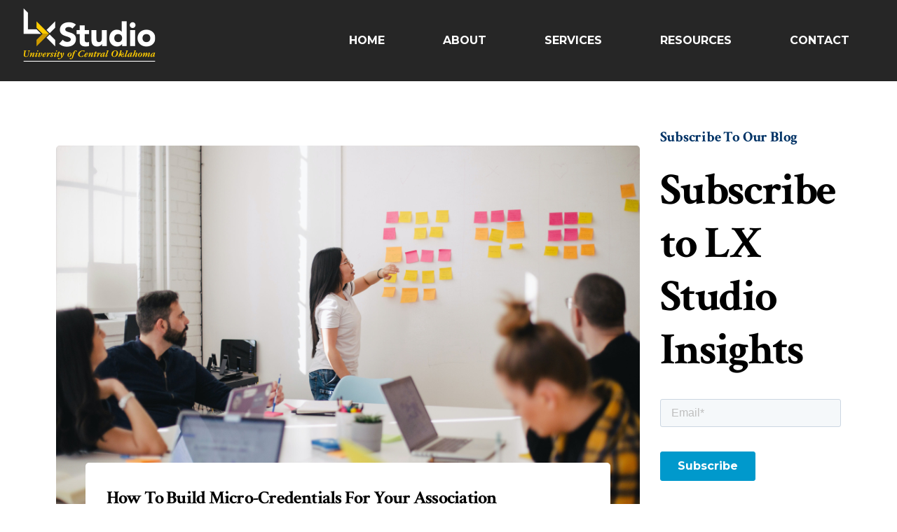

--- FILE ---
content_type: text/html; charset=UTF-8
request_url: https://blog.lxstudio.com/how-to-build-micro-credentials-for-your-association
body_size: 8531
content:
<!doctype html><html lang="en-us"><head>
    <meta charset="utf-8">
    <title>How To Build Micro-Credentials For Your Association</title>
    <link rel="shortcut icon" href="https://blog.lxstudio.com/hubfs/SquareLogo.png">
    <meta name="description" content="How to build effective micro-credentials for your association.">
    
    
    
    
    
    
    
    
    
    
    <meta name="viewport" content="width=device-width, initial-scale=1">

    <script src="/hs/hsstatic/jquery-libs/static-1.1/jquery/jquery-1.7.1.js"></script>
<script>hsjQuery = window['jQuery'];</script>
    <meta property="og:description" content="How to build effective micro-credentials for your association.">
    <meta property="og:title" content="How To Build Micro-Credentials For Your Association">
    <meta name="twitter:description" content="How to build effective micro-credentials for your association.">
    <meta name="twitter:title" content="How To Build Micro-Credentials For Your Association">

    

    
    <style>
a.cta_button{-moz-box-sizing:content-box !important;-webkit-box-sizing:content-box !important;box-sizing:content-box !important;vertical-align:middle}.hs-breadcrumb-menu{list-style-type:none;margin:0px 0px 0px 0px;padding:0px 0px 0px 0px}.hs-breadcrumb-menu-item{float:left;padding:10px 0px 10px 10px}.hs-breadcrumb-menu-divider:before{content:'›';padding-left:10px}.hs-featured-image-link{border:0}.hs-featured-image{float:right;margin:0 0 20px 20px;max-width:50%}@media (max-width: 568px){.hs-featured-image{float:none;margin:0;width:100%;max-width:100%}}.hs-screen-reader-text{clip:rect(1px, 1px, 1px, 1px);height:1px;overflow:hidden;position:absolute !important;width:1px}
</style>

<link rel="stylesheet" href="https://blog.lxstudio.com/hubfs/hub_generated/template_assets/1/37650360333/1762185709270/template_layout.min.css">
<link rel="stylesheet" href="https://blog.lxstudio.com/hubfs/hub_generated/template_assets/1/37649951290/1762185713657/template_main.min.css">
<link rel="stylesheet" href="https://blog.lxstudio.com/hubfs/hub_generated/template_assets/1/37643997097/1762185718200/template_theme-overrides.css">
<link rel="stylesheet" href="https://fonts.googleapis.com/css?family=Merriweather:400,700|Lato:400,700&amp;display=swap">
<link rel="stylesheet" href="https://fonts.googleapis.com/css2?family=Crimson+Text:ital,wght@0,400;0,700;1,400;1,700&amp;display=swap">
<link rel="stylesheet" href="https://fonts.googleapis.com/css2?family=Montserrat:ital,wght@0,300;0,400;0,700;1,300;1,400;1,700&amp;display=swap">
<link rel="stylesheet" href="https://fonts.googleapis.com/css2?family=Open+Sans:ital,wght@0,300;0,400;0,600;0,700;1,300;1,400;1,600;1,700&amp;display=swap">
<link rel="stylesheet" href="/hs/hsstatic/BlogSocialSharingSupport/static-1.258/bundles/project.css">
<link rel="stylesheet" href="/hs/hsstatic/AsyncSupport/static-1.501/sass/comments_listing_asset.css">
<link rel="preload" as="style" href="https://241839045.fs1.hubspotusercontent-na2.net/hubfs/241839045/raw_assets/media-default-modules/master/582/js_client_assets/assets/TrackPlayAnalytics-Cm48oVxd.css">

<link rel="preload" as="style" href="https://241839045.fs1.hubspotusercontent-na2.net/hubfs/241839045/raw_assets/media-default-modules/master/582/js_client_assets/assets/Tooltip-DkS5dgLo.css">

<style>
  @font-face {
    font-family: "Montserrat";
    font-weight: 400;
    font-style: normal;
    font-display: swap;
    src: url("/_hcms/googlefonts/Montserrat/regular.woff2") format("woff2"), url("/_hcms/googlefonts/Montserrat/regular.woff") format("woff");
  }
  @font-face {
    font-family: "Montserrat";
    font-weight: 700;
    font-style: normal;
    font-display: swap;
    src: url("/_hcms/googlefonts/Montserrat/700.woff2") format("woff2"), url("/_hcms/googlefonts/Montserrat/700.woff") format("woff");
  }
  @font-face {
    font-family: "Crimson Text";
    font-weight: 400;
    font-style: normal;
    font-display: swap;
    src: url("/_hcms/googlefonts/Crimson_Text/regular.woff2") format("woff2"), url("/_hcms/googlefonts/Crimson_Text/regular.woff") format("woff");
  }
  @font-face {
    font-family: "Crimson Text";
    font-weight: 700;
    font-style: normal;
    font-display: swap;
    src: url("/_hcms/googlefonts/Crimson_Text/700.woff2") format("woff2"), url("/_hcms/googlefonts/Crimson_Text/700.woff") format("woff");
  }
</style>

    <script type="application/ld+json">
{
  "mainEntityOfPage" : {
    "@type" : "WebPage",
    "@id" : "https://blog.lxstudio.com/how-to-build-micro-credentials-for-your-association"
  },
  "author" : {
    "name" : "Jakey Dobbs",
    "url" : "https://blog.lxstudio.com/author/jakey-dobbs",
    "@type" : "Person"
  },
  "headline" : "How To Build Micro-Credentials For Your Association",
  "datePublished" : "2021-03-16T18:19:05.000Z",
  "dateModified" : "2021-03-16T18:19:05.043Z",
  "publisher" : {
    "name" : "University of Central Oklahoma",
    "logo" : {
      "url" : "https://f.hubspotusercontent40.net/hubfs/3335292/HubspotLXStudio.png",
      "@type" : "ImageObject"
    },
    "@type" : "Organization"
  },
  "@context" : "https://schema.org",
  "@type" : "BlogPosting",
  "image" : [ "https://f.hubspotusercontent40.net/hubfs/3335292/CA22481B-0FAF-49AF-AE05-E04B1CA35503.jpeg" ]
}
</script>


    


<link rel="amphtml" href="https://blog.lxstudio.com/how-to-build-micro-credentials-for-your-association?hs_amp=true">

<meta property="og:image" content="https://blog.lxstudio.com/hubfs/CA22481B-0FAF-49AF-AE05-E04B1CA35503.jpeg">
<meta property="og:image:width" content="3600">
<meta property="og:image:height" content="2400">

<meta name="twitter:image" content="https://blog.lxstudio.com/hubfs/CA22481B-0FAF-49AF-AE05-E04B1CA35503.jpeg">


<meta property="og:url" content="https://blog.lxstudio.com/how-to-build-micro-credentials-for-your-association">
<meta name="twitter:card" content="summary_large_image">

<link rel="canonical" href="https://blog.lxstudio.com/how-to-build-micro-credentials-for-your-association">

<meta property="og:type" content="article">
<link rel="alternate" type="application/rss+xml" href="https://blog.lxstudio.com/rss.xml">
<meta name="twitter:domain" content="blog.lxstudio.com">
<meta name="twitter:site" content="@LXStudio_UCO">
<script src="//platform.linkedin.com/in.js" type="text/javascript">
    lang: en_US
</script>

<meta http-equiv="content-language" content="en-us">






  <meta name="generator" content="HubSpot"></head>
  <body>
    <div class="body-wrapper   hs-content-id-43139627294 hs-blog-post hs-blog-id-5333820022">
      
        <div data-global-resource-path="LX_Studio_November2020/templates/partials/header.html"><header class="header">
    <div class="header__container">
        <div class="site-logo">
            <div id="hs_cos_wrapper_header_logo" class="hs_cos_wrapper hs_cos_wrapper_widget hs_cos_wrapper_type_module widget-type-logo" style="" data-hs-cos-general-type="widget" data-hs-cos-type="module">
  






















  
  <span id="hs_cos_wrapper_header_logo_hs_logo_widget" class="hs_cos_wrapper hs_cos_wrapper_widget hs_cos_wrapper_type_logo" style="" data-hs-cos-general-type="widget" data-hs-cos-type="logo"><a href="https://lxstudio.com/" id="hs-link-header_logo_hs_logo_widget" style="border-width:0px;border:0px;"><img src="https://blog.lxstudio.com/hs-fs/hubfs/raw_assets/public/LX_Studio_November2020/images/LX-Studio-Logo_v02.png?width=300&amp;height=100&amp;name=LX-Studio-Logo_v02.png" class="hs-image-widget " height="100" style="height: auto;width:300px;border-width:0px;border:0px;" width="300" alt="LX Studio" title="LX Studio" srcset="https://blog.lxstudio.com/hs-fs/hubfs/raw_assets/public/LX_Studio_November2020/images/LX-Studio-Logo_v02.png?width=150&amp;height=50&amp;name=LX-Studio-Logo_v02.png 150w, https://blog.lxstudio.com/hs-fs/hubfs/raw_assets/public/LX_Studio_November2020/images/LX-Studio-Logo_v02.png?width=300&amp;height=100&amp;name=LX-Studio-Logo_v02.png 300w, https://blog.lxstudio.com/hs-fs/hubfs/raw_assets/public/LX_Studio_November2020/images/LX-Studio-Logo_v02.png?width=450&amp;height=150&amp;name=LX-Studio-Logo_v02.png 450w, https://blog.lxstudio.com/hs-fs/hubfs/raw_assets/public/LX_Studio_November2020/images/LX-Studio-Logo_v02.png?width=600&amp;height=200&amp;name=LX-Studio-Logo_v02.png 600w, https://blog.lxstudio.com/hs-fs/hubfs/raw_assets/public/LX_Studio_November2020/images/LX-Studio-Logo_v02.png?width=750&amp;height=250&amp;name=LX-Studio-Logo_v02.png 750w, https://blog.lxstudio.com/hs-fs/hubfs/raw_assets/public/LX_Studio_November2020/images/LX-Studio-Logo_v02.png?width=900&amp;height=300&amp;name=LX-Studio-Logo_v02.png 900w" sizes="(max-width: 300px) 100vw, 300px"></a></span>
</div>
        </div>
        <div class="navigation">
            <div class="header-icons">
                <a class="menu-icon"><span class="icon-inner"></span></a>
            </div>
            <div class="custom-menu-primary">

                <a class="menu-close"></a>

                <div id="hs_cos_wrapper_navigation-primary" class="hs_cos_wrapper hs_cos_wrapper_widget hs_cos_wrapper_type_module" style="" data-hs-cos-general-type="widget" data-hs-cos-type="module">






<nav aria-label="Main menu" class="navigation-primary">
  
  
  <ul class="submenu level-1" aria-hidden="false">
    
      
<li class="no-submenu menu-item">
  <a href="https://lxstudio.com/" class="menu-link">Home</a>
  
</li>

    
      
<li class="has-submenu menu-item">
  <a href="javascript:;" class="menu-link">About</a>
  
 <div class="child-trigger"></div>
  
  
  <ul class="submenu level-2" aria-hidden="true">
    
      
<li class="no-submenu menu-item">
  <a href="https://lxstudio.com/who-we-are/" class="menu-link">Who We Are</a>
  
</li>

    
      
<li class="no-submenu menu-item">
  <a href="https://lxstudio.com/who-we-serve/" class="menu-link">Who We Serve</a>
  
</li>

    
      
<li class="no-submenu menu-item">
  <a href="https://lxstudio.com/university-connection/" class="menu-link">University Connection</a>
  
</li>

    
  </ul>

  
</li>

    
      
<li class="has-submenu menu-item">
  <a href="javascript:;" class="menu-link">Services</a>
  
 <div class="child-trigger"></div>
  
  
  <ul class="submenu level-2" aria-hidden="true">
    
      
<li class="no-submenu menu-item">
  <a href="https://lxstudio.com/learning-strategy-and-design/" class="menu-link">Learning Strategy &amp; Design</a>
  
</li>

    
      
<li class="no-submenu menu-item">
  <a href="https://lxstudio.com/content-strategy-and-development/" class="menu-link">Content Strategy &amp; Development</a>
  
</li>

    
      
<li class="no-submenu menu-item">
  <a href="https://lxstudio.com/micro-credentials/" class="menu-link">Micro-credentials</a>
  
</li>

    
      
<li class="no-submenu menu-item">
  <a href="https://lxstudio.com/lxd/" class="menu-link">Learning Experience Design (LXD)</a>
  
</li>

    
      
<li class="no-submenu menu-item">
  <a href="https://lxstudio.com/meeting-event-spaces/" class="menu-link">Meeting &amp; Event Spaces</a>
  
</li>

    
  </ul>

  
</li>

    
      
<li class="has-submenu menu-item">
  <a href="javascript:;" class="menu-link">Resources</a>
  
 <div class="child-trigger"></div>
  
  
  <ul class="submenu level-2" aria-hidden="true">
    
      
<li class="no-submenu menu-item">
  <a href="//blog.lxstudio.com/" class="menu-link">Blog</a>
  
</li>

    
      
<li class="no-submenu menu-item">
  <a href="https://lxstudio.com/books/" class="menu-link">Books</a>
  
</li>

    
      
<li class="no-submenu menu-item">
  <a href="https://lxstudio.com/case-studies/" class="menu-link">Case Studies</a>
  
</li>

    
      
<li class="no-submenu menu-item">
  <a href="https://lxstudio.com/downloads/" class="menu-link">Downloads</a>
  
</li>

    
  </ul>

  
</li>

    
      
<li class="no-submenu menu-item">
  <a href="https://lxstudio.com/contact/" class="menu-link">Contact</a>
  
</li>

    
  </ul>

</nav></div>
            </div>
        </div>
    </div>
</header></div>
      

      
<div class="content-wrapper">

  <div class="row-fluid">
    <div class="blog-index span9"> 
      
      <div class="post-featured-image" style="background-image:url('https://blog.lxstudio.com/hubfs/CA22481B-0FAF-49AF-AE05-E04B1CA35503.jpeg');"><img src="https://blog.lxstudio.com/hubfs/CA22481B-0FAF-49AF-AE05-E04B1CA35503.jpeg" style="visibility: hidden; max-width: 100%;">
      </div>
      
      <div class="blog-post">
        <h1 class="blog-post__title"><span id="hs_cos_wrapper_name" class="hs_cos_wrapper hs_cos_wrapper_meta_field hs_cos_wrapper_type_text" style="" data-hs-cos-general-type="meta_field" data-hs-cos-type="text">How To Build Micro-Credentials For Your Association</span></h1>
        <div class="blog-post__meta">
          Posted by <a href="https://blog.lxstudio.com/author/jakey-dobbs">Jakey Dobbs</a> on <span class="blog-post__timestamp">
          Mar 16, 2021 1:19:05 PM
          </span>
        </div>
        <div class="blog-post__body">
          <div id="hs_cos_wrapper_blog_post_audio" class="hs_cos_wrapper hs_cos_wrapper_widget hs_cos_wrapper_type_module" style="" data-hs-cos-general-type="widget" data-hs-cos-type="module"><link rel="stylesheet" href="https://241839045.fs1.hubspotusercontent-na2.net/hubfs/241839045/raw_assets/media-default-modules/master/582/js_client_assets/assets/TrackPlayAnalytics-Cm48oVxd.css">
<link rel="stylesheet" href="https://241839045.fs1.hubspotusercontent-na2.net/hubfs/241839045/raw_assets/media-default-modules/master/582/js_client_assets/assets/Tooltip-DkS5dgLo.css">

    <script type="text/javascript">
      window.__hsEnvConfig = {"hsDeployed":true,"hsEnv":"prod","hsJSRGates":["CMS:JSRenderer:SeparateIslandRenderOption","CMS:JSRenderer:CompressResponse","CMS:JSRenderer:MinifyCSS","CMS:JSRenderer:GetServerSideProps","CMS:JSRenderer:LocalProxySchemaVersion1","CMS:JSRenderer:SharedDeps"],"hublet":"na2","portalID":3335292};
      window.__hsServerPageUrl = "https:\u002F\u002Fblog.lxstudio.com\u002Fhow-to-build-micro-credentials-for-your-association";
      window.__hsBasePath = "\u002Fhow-to-build-micro-credentials-for-your-association";
    </script>
      </div><br><br>
          <span id="hs_cos_wrapper_post_body" class="hs_cos_wrapper hs_cos_wrapper_meta_field hs_cos_wrapper_type_rich_text" style="" data-hs-cos-general-type="meta_field" data-hs-cos-type="rich_text"><p>Have you ever had the feeling you are creating something just for the sake of checking off a box on your to-do list?</p>
<!--more-->
<p>This might relate to creating new learning programs or trainings that may not have a strong interest or participation rate by your members.</p>
<p>To combat these issues, it is imperative to design purposeful micro-credentials for your association and membership to <a href="https://blog.lxstudio.com/how-micro-credentials-digital-badges-enhance-learning">enhance learning in your organization.</a></p>
<p>Focus on designing for specific targeted skills rather than generalized topics that other organizations are creating.</p>
<p>You should also pay special attention in not giving someone a digital badge because they attended a training but measuring whether they actually learned the content you were teaching.</p>
<p style="text-align: center; font-weight: bold;"><span style="font-size: 16px; color: #003366;"><span style="font-size: 24px;">Knowledge, Skills and Abilities</span> </span></p>
<p>When considering a new micro-credential, remember you should keep the scope more focused or specialized rather than broad to set your organization apart from the marketplace.</p>
<p>There are three components to include in your competency based micro-credential: knowledge, skills and abilities.</p>
<p><strong>Knowledge: "I know about something."</strong></p>
<p>Knowledge is the understanding of concepts rather than the application.</p>
<p>Think of the concepts, topics, theories, or subjects the person should know to earn the credential.</p>
<p><strong>Skills: “I can perform a certain task."</strong></p>
<p>Skills are the capabilities developed through workshops, trainings, and hands on activities.</p>
<p>Think of the measurable proficiencies someone can observe to determine whether the learner has earned the credential.</p>
<p><strong>Abilities: "I can use numerous talents and/or innate traits together to accomplish something."</strong></p>
<p>Sometimes confused with skills, abilities are developed through experience and applying skills to real world problems or situations.</p>
<p>Think of the capability someone has to apply skills and knowledge to a task.</p>
<p>KSAs often have wide-ranging definitions and examples as they are used in a variety of capacities and situations.</p>
<p>For further information about the differences between knowledge, skills and abilities take a look at these articles from <a href="https://www.futurelearn.com/info/courses/training-development-work/0/steps/88517">Future Learn</a> and <a href="https://www.hrbartender.com/2013/recruiting/the-difference-between-knowledge-skills-and-abilities/">HR Bartender</a>.</p>
<p style="font-size: 24px; text-align: center;"><span style="color: #003366;"><img src="https://blog.lxstudio.com/hs-fs/hubfs/MC%20and%20Badges.png?width=1909&amp;name=MC%20and%20Badges.png" alt="MC and Badges" width="1909" loading="lazy" style="width: 1909px;" srcset="https://blog.lxstudio.com/hs-fs/hubfs/MC%20and%20Badges.png?width=955&amp;name=MC%20and%20Badges.png 955w, https://blog.lxstudio.com/hs-fs/hubfs/MC%20and%20Badges.png?width=1909&amp;name=MC%20and%20Badges.png 1909w, https://blog.lxstudio.com/hs-fs/hubfs/MC%20and%20Badges.png?width=2864&amp;name=MC%20and%20Badges.png 2864w, https://blog.lxstudio.com/hs-fs/hubfs/MC%20and%20Badges.png?width=3818&amp;name=MC%20and%20Badges.png 3818w, https://blog.lxstudio.com/hs-fs/hubfs/MC%20and%20Badges.png?width=4773&amp;name=MC%20and%20Badges.png 4773w, https://blog.lxstudio.com/hs-fs/hubfs/MC%20and%20Badges.png?width=5727&amp;name=MC%20and%20Badges.png 5727w" sizes="(max-width: 1909px) 100vw, 1909px"></span></p>
<p style="font-size: 24px; text-align: center; font-weight: bold;"><span style="color: #003366;">How To Build A Micro-Credential Strategy</span></p>
<p>As a reminder, <a href="https://blog.lxstudio.com/4-team-members-you-need-to-build-a-micro-credential">the 4 Team Members You Need to Build a Micro-Credential</a> include the sponsor, designer, verifier, and issuer.</p>
<p>After assembling your micro-credential design team, you can then begin the design process by following the steps below.</p>
<p><strong>Co-design: </strong></p>
<p>First, begin with co-designing the micro-credential with education and industry experts​.</p>
<p>You will do this by completing a vision and design strategy for the offering.</p>
<p>Then create an empathy map to learn more about the specific audiences who will be completing this offering.</p>
<p><strong>Validate</strong></p>
<p>Before moving onto the curriculum writing and offering development, you will need to validate the micro-credential using education and workforce data.</p>
<p>Does this offering make sense in the marketplace? Who are your competitors? What opportunities are there for this type of offering?</p>
<p>Once you have completed this step you can determine whether the offering can move forward to development and implementation or if it needs to go back to the co-design phase and reworked with a new focus.</p>
<p>Validating the micro-credential prior to development helps not only the co-designers by informing them if there is interest in the industry for the specific offering, but also the learner themselves as the value of the offering increases due to the unique and intentional design.</p>
<p><strong>Verify</strong></p>
<p>The third phase of the micro-credential process is to verify learning achievement through pre-determined evidence such as a skill demonstration, test, writing assignment, portfolio, or other assessments.</p>
<p>This phase is what sets apart a micro-credential from your average training, workshop, or event because it measures whether the leaner has actually accomplished the knowledge, skill or ability rather than they just simply attended the session. ​</p>
<p>Without the verification step, the micro-credential offering has no validity in the space.</p>
<p><strong>Issue</strong></p>
<p>Finally, the last phase is to issue the digital micro-credential through a digital badge software like <a href="https://info.badgr.com/">Badgr</a> or <a href="https://info.credly.com/">Credly</a>. ​</p>
<p>Once the micro-credential has been issued to the learner, they will be able to showcase this new knowledge, skill and ability by linking it to their social media platforms and adding it to their e-portfolio and resume.</p>
<p><span>If you're interested in learning more about the micro-credential strategy and design process, please download our latest e-book!&nbsp;</span><span></span></p>
<p><span><!--HubSpot Call-to-Action Code --><span class="hs-cta-wrapper" id="hs-cta-wrapper-10a12914-9ae4-4312-95eb-7c0526f78d40"><span class="hs-cta-node hs-cta-10a12914-9ae4-4312-95eb-7c0526f78d40" id="hs-cta-10a12914-9ae4-4312-95eb-7c0526f78d40"><!--[if lte IE 8]><div id="hs-cta-ie-element"></div><![endif]--><a href="https://hubspot-cta-redirect-na2-prod.s3.amazonaws.com/cta/redirect/3335292/10a12914-9ae4-4312-95eb-7c0526f78d40"><img class="hs-cta-img" id="hs-cta-img-10a12914-9ae4-4312-95eb-7c0526f78d40" style="border-width:0px;" height="350" width="650" src="https://hubspot-no-cache-na2-prod.s3.amazonaws.com/cta/default/3335292/10a12914-9ae4-4312-95eb-7c0526f78d40.png" alt="Download LX Studio's Guide To Micro-Credentials"></a></span><script charset="utf-8" src="/hs/cta/cta/current.js"></script><script type="text/javascript"> hbspt.cta._relativeUrls=true;hbspt.cta.load(3335292, '10a12914-9ae4-4312-95eb-7c0526f78d40', {"useNewLoader":"true","region":"na2"}); </script></span><!-- end HubSpot Call-to-Action Code --></span></p></span>
        </div>
        
        <div class="blog-post__tags">
          <span>Topics:</span>
          
          <a class="blog-post__tag-link" href="https://blog.lxstudio.com/tag/micro-credential">micro-credential</a>
          
        </div>
        
        <span id="hs_cos_wrapper_blog_social_sharing" class="hs_cos_wrapper hs_cos_wrapper_widget hs_cos_wrapper_type_blog_social_sharing" style="" data-hs-cos-general-type="widget" data-hs-cos-type="blog_social_sharing">
<div class="hs-blog-social-share">
    <ul class="hs-blog-social-share-list">
        

        
        <li class="hs-blog-social-share-item hs-blog-social-share-item-linkedin">
            <!-- LinkedIn social share -->
            <script type="IN/Share" data-url="https://blog.lxstudio.com/how-to-build-micro-credentials-for-your-association" data-showzero="true" data-counter="right"></script>
        </li>
        

        
        <li class="hs-blog-social-share-item hs-blog-social-share-item-facebook">
            <!-- Facebook share -->
            <div class="fb-share-button" data-href="https://blog.lxstudio.com/how-to-build-micro-credentials-for-your-association" data-layout="button_count"></div>
        </li>
        
    </ul>
 </div>

</span>
        <div class="blog-comments">
          <div id="hs_cos_wrapper_blog_comments" class="hs_cos_wrapper hs_cos_wrapper_widget hs_cos_wrapper_type_module widget-type-blog_comments" style="" data-hs-cos-general-type="widget" data-hs-cos-type="module"><span id="hs_cos_wrapper_blog_comments_blog_comments" class="hs_cos_wrapper hs_cos_wrapper_widget hs_cos_wrapper_type_blog_comments" style="" data-hs-cos-general-type="widget" data-hs-cos-type="blog_comments">
<div class="section post-footer">
    <div id="comments-listing" class="new-comments"></div>
    
</div>

</span></div>
        </div>
      </div>

    </div>

    <div class="blog-sidebar span3">

      <div class="blog-sidebar-subscribe">
        <h3>
          Subscribe To Our Blog
        </h3>
        <script charset="utf-8" type="text/javascript" src="//js.hsforms.net/forms/embed/v2.js"></script>
<script>
  hbspt.forms.create({
    region: "na1",
    portalId: "3335292",
    formId: "ab91cd29-c01b-4a50-b84f-b9065ca3bf0d"
  });
</script>
      </div>
      <div class="most-pop-posts">
        <h3>
          Most Popular
        </h3>

        
        

        
          <div class="hs-rss-item  no-featr">
            
            <div class="hs-rss-item-image-wrapper">
              <img alt="" src="https://blog.lxstudio.com/hubfs/Workplace%20Context.jpg" class="hs-rss-featured-image">
            </div>
            
            <div class="hs-rss-item-text">
              <a href="https://blog.lxstudio.com/designing-authentic-learning-contexts" class="hs-rss-title"><span>Learning That Feels Real:&nbsp;The Power of Authentic Workplace Contexts</span></a>
            </div>
          </div>
        
          <div class="hs-rss-item  no-featr">
            
            <div class="hs-rss-item-image-wrapper">
              <img alt="" src="https://blog.lxstudio.com/hubfs/centre-for-ageing-better-XH8chLuj02g-unsplash-1.jpg" class="hs-rss-featured-image">
            </div>
            
            <div class="hs-rss-item-text">
              <a href="https://blog.lxstudio.com/measuring-training-roi-impact" class="hs-rss-title"><span>Beyond Completion Rates: Demonstrating the True Value of Training</span></a>
            </div>
          </div>
        
          <div class="hs-rss-item  no-featr">
            
            <div class="hs-rss-item-image-wrapper">
              <img alt="" src="https://blog.lxstudio.com/hubfs/Learning%20Assessment%20Strategy-1.jpg" class="hs-rss-featured-image">
            </div>
            
            <div class="hs-rss-item-text">
              <a href="https://blog.lxstudio.com/assessment-evaluation-methods-training" class="hs-rss-title"><span>Measuring Success: Effective Assessment Strategies for Modern Learning</span></a>
            </div>
          </div>
        
          <div class="hs-rss-item  no-featr">
            
            <div class="hs-rss-item-image-wrapper">
              <img alt="" src="https://blog.lxstudio.com/hubfs/Future%20of%20Learning.jpg" class="hs-rss-featured-image">
            </div>
            
            <div class="hs-rss-item-text">
              <a href="https://blog.lxstudio.com/future-corporate-learning-trends-innovations" class="hs-rss-title"><span>The Future of Corporate Learning: Trends and Innovations Shaping Tomorrow's Workforce</span></a>
            </div>
          </div>
        
          <div class="hs-rss-item  no-featr">
            
            <div class="hs-rss-item-image-wrapper">
              <img alt="" src="https://blog.lxstudio.com/hubfs/Continuous%20Improvement.jpg" class="hs-rss-featured-image">
            </div>
            
            <div class="hs-rss-item-text">
              <a href="https://blog.lxstudio.com/training-implementation-delivery-strategies" class="hs-rss-title"><span>From Plan to Practice: Mastering the Art of Training Implementation</span></a>
            </div>
          </div>
        
        
      </div>

      <div class="blog-sidebar-topic-filter">
        <div id="hs_cos_wrapper_post_filter" class="hs_cos_wrapper hs_cos_wrapper_widget hs_cos_wrapper_type_module widget-type-post_filter" style="" data-hs-cos-general-type="widget" data-hs-cos-type="module">


  



  




<span id="hs_cos_wrapper_post_filter_" class="hs_cos_wrapper hs_cos_wrapper_widget hs_cos_wrapper_type_post_filter" style="" data-hs-cos-general-type="widget" data-hs-cos-type="post_filter"><div class="block">
  <h3>Post By Topic</h3>
  <div class="widget-module">
    <ul>
      
        <li>
          <a href="https://blog.lxstudio.com/tag/blended-learning">blended learning <span class="filter-link-count" dir="ltr">(2)</span></a>
        </li>
      
        <li>
          <a href="https://blog.lxstudio.com/tag/continuous-improvement">Continuous Improvement <span class="filter-link-count" dir="ltr">(1)</span></a>
        </li>
      
        <li>
          <a href="https://blog.lxstudio.com/tag/covid">covid <span class="filter-link-count" dir="ltr">(1)</span></a>
        </li>
      
        <li>
          <a href="https://blog.lxstudio.com/tag/e-learning">E-Learning <span class="filter-link-count" dir="ltr">(1)</span></a>
        </li>
      
        <li>
          <a href="https://blog.lxstudio.com/tag/equity">equity <span class="filter-link-count" dir="ltr">(1)</span></a>
        </li>
      
        <li style="display:none;">
          <a href="https://blog.lxstudio.com/tag/learning-design">learning design <span class="filter-link-count" dir="ltr">(17)</span></a>
        </li>
      
        <li style="display:none;">
          <a href="https://blog.lxstudio.com/tag/learning-enviroments">learning enviroments <span class="filter-link-count" dir="ltr">(7)</span></a>
        </li>
      
        <li style="display:none;">
          <a href="https://blog.lxstudio.com/tag/learning-strategy">Learning Strategy <span class="filter-link-count" dir="ltr">(8)</span></a>
        </li>
      
        <li style="display:none;">
          <a href="https://blog.lxstudio.com/tag/lem-techniques">LEM Techniques <span class="filter-link-count" dir="ltr">(1)</span></a>
        </li>
      
        <li style="display:none;">
          <a href="https://blog.lxstudio.com/tag/micro-credential">micro-credential <span class="filter-link-count" dir="ltr">(17)</span></a>
        </li>
      
        <li style="display:none;">
          <a href="https://blog.lxstudio.com/tag/most-popular">Most Popular <span class="filter-link-count" dir="ltr">(5)</span></a>
        </li>
      
        <li style="display:none;">
          <a href="https://blog.lxstudio.com/tag/powered-by-lem">Powered by LEM <span class="filter-link-count" dir="ltr">(3)</span></a>
        </li>
      
        <li style="display:none;">
          <a href="https://blog.lxstudio.com/tag/professional-learner">professional learner <span class="filter-link-count" dir="ltr">(2)</span></a>
        </li>
      
        <li style="display:none;">
          <a href="https://blog.lxstudio.com/tag/skills-gap">Skills Gap <span class="filter-link-count" dir="ltr">(2)</span></a>
        </li>
      
        <li style="display:none;">
          <a href="https://blog.lxstudio.com/tag/technology">technology <span class="filter-link-count" dir="ltr">(2)</span></a>
        </li>
      
        <li style="display:none;">
          <a href="https://blog.lxstudio.com/tag/visualization">visualization <span class="filter-link-count" dir="ltr">(4)</span></a>
        </li>
      
    </ul>
    
      <a class="filter-expand-link" href="#">see all topics</a>
    
  </div>
</div>
</span></div>
      </div>
      <div class="blog-sidebar-post-listing">

      </div>
    </div>

  </div>
</div>







      
         <div data-global-resource-path="LX_Studio_November2020/templates/partials/footer.html"><footer class="footer">

  <div class="footer-top">
    <div class="footer__container">
      <div class="row">
        <div class="col col1">
          <div id="hs_cos_wrapper_footer_column1" class="hs_cos_wrapper hs_cos_wrapper_widget hs_cos_wrapper_type_module widget-type-rich_text" style="" data-hs-cos-general-type="widget" data-hs-cos-type="module"><span id="hs_cos_wrapper_footer_column1_" class="hs_cos_wrapper hs_cos_wrapper_widget hs_cos_wrapper_type_rich_text" style="" data-hs-cos-general-type="widget" data-hs-cos-type="rich_text"><a href="https://lxstudio.com/" class="sf-logo"><img src="https://blog.lxstudio.com/hubfs/LX-Studio-Logo_v02.png" alt="LX Studio" title="LX Studio"></a></span></div>
        </div>
        <div class="col col2">
          <div id="hs_cos_wrapper_footer_column2" class="hs_cos_wrapper hs_cos_wrapper_widget hs_cos_wrapper_type_module widget-type-rich_text" style="" data-hs-cos-general-type="widget" data-hs-cos-type="module"><span id="hs_cos_wrapper_footer_column2_" class="hs_cos_wrapper hs_cos_wrapper_widget hs_cos_wrapper_type_rich_text" style="" data-hs-cos-general-type="widget" data-hs-cos-type="rich_text"><h6>Mailing Address</h6>
<p>University of Central Oklahoma <br>100 North University Drive <br>Edmond, OK 73034</p></span></div>
        </div>
        <div class="col col3">
           <div id="hs_cos_wrapper_footer_column3" class="hs_cos_wrapper hs_cos_wrapper_widget hs_cos_wrapper_type_module widget-type-rich_text" style="" data-hs-cos-general-type="widget" data-hs-cos-type="module"><span id="hs_cos_wrapper_footer_column3_" class="hs_cos_wrapper hs_cos_wrapper_widget hs_cos_wrapper_type_rich_text" style="" data-hs-cos-general-type="widget" data-hs-cos-type="rich_text"><h6>Physical Address</h6>
<p>101 North E.K. Gaylord Blvd., Suite 1 <br>Oklahoma City, OK 73102</p></span></div>
        </div>
         <div class="col col4">
           <div id="hs_cos_wrapper_footer_column4" class="hs_cos_wrapper hs_cos_wrapper_widget hs_cos_wrapper_type_module widget-type-rich_text" style="" data-hs-cos-general-type="widget" data-hs-cos-type="module"><span id="hs_cos_wrapper_footer_column4_" class="hs_cos_wrapper hs_cos_wrapper_widget hs_cos_wrapper_type_rich_text" style="" data-hs-cos-general-type="widget" data-hs-cos-type="rich_text"><h6>Contact</h6>
LX Studio
<p><span class="sf-call"><a href="tel:4059744533">405.974.4533</a></span> <br><span><a href="mailto:LXStudio@uco.edu">LXStudio@uco.edu</a></span></p></span></div>
        </div>
      </div>

    </div>

  </div>

  <div class="footer_social_media">
     <div class="footer__container">
        <div id="hs_cos_wrapper_footer_social_media" class="hs_cos_wrapper hs_cos_wrapper_widget hs_cos_wrapper_type_module widget-type-rich_text" style="" data-hs-cos-general-type="widget" data-hs-cos-type="module"><span id="hs_cos_wrapper_footer_social_media_" class="hs_cos_wrapper hs_cos_wrapper_widget hs_cos_wrapper_type_rich_text" style="" data-hs-cos-general-type="widget" data-hs-cos-type="rich_text"><p><a href="https://www.facebook.com/LXStudio.UCO" target="_blank" rel="noopener"><img src="https://blog.lxstudio.com/hubfs/facebook-logo.png" alt="Facebook"></a> <a href="https://www.linkedin.com/company/lxstudio-uco" target="_blank" rel="noopener"><img src="https://blog.lxstudio.com/hubfs/linkedin-logo.png" alt="Linkedin"></a></p></span></div>
    </div>
  </div>
  <div class="footer__copyright">
    <div class="footer__container">
        <div id="hs_cos_wrapper_footer_copyright_text" class="hs_cos_wrapper hs_cos_wrapper_widget hs_cos_wrapper_type_module widget-type-rich_text" style="" data-hs-cos-general-type="widget" data-hs-cos-type="module"><span id="hs_cos_wrapper_footer_copyright_text_" class="hs_cos_wrapper hs_cos_wrapper_widget hs_cos_wrapper_type_rich_text" style="" data-hs-cos-general-type="widget" data-hs-cos-type="rich_text"><p>© 2025 LX Studio&nbsp; |&nbsp; <a href="https://www.uco.edu/offices/policy/" target="_blank" rel="noopener">Legal and Policies</a>&nbsp; |&nbsp; <a href="https://blog.lxstudio.com/hubfs/EULA/LX_Studio_End_User_License_Agreement_EULA.pdf" target="_blank" rel="noopener">EULA</a></p></span></div>

    </div>
  </div>
</footer></div>
      
    </div>
    
<!-- HubSpot performance collection script -->
<script defer src="/hs/hsstatic/content-cwv-embed/static-1.1293/embed.js"></script>
<script src="https://blog.lxstudio.com/hubfs/hub_generated/template_assets/1/37650997893/1762185706454/template_main.min.js"></script>
<script>
var hsVars = hsVars || {}; hsVars['language'] = 'en-us';
</script>

<script src="/hs/hsstatic/cos-i18n/static-1.53/bundles/project.js"></script>
<script src="/hs/hsstatic/AsyncSupport/static-1.501/js/comment_listing_asset.js"></script>
<script>
  function hsOnReadyPopulateCommentsFeed() {
    var options = {
      commentsUrl: "https://api-na2.hubapi.com/comments/v3/comments/thread/public?portalId=3335292&offset=0&limit=10000&contentId=43139627294&collectionId=5333820022",
      maxThreadDepth: 1,
      showForm: false,
      
      skipAssociateContactReason: 'blogComment',
      disableContactPromotion: true,
      
      target: "hs_form_target_afe4ae7c-e4a4-405e-9282-9a78f9f6ed99",
      replyTo: "Reply to <em>{{user}}</em>",
      replyingTo: "Replying to {{user}}"
    };
    window.hsPopulateCommentsFeed(options);
  }

  if (document.readyState === "complete" ||
      (document.readyState !== "loading" && !document.documentElement.doScroll)
  ) {
    hsOnReadyPopulateCommentsFeed();
  } else {
    document.addEventListener("DOMContentLoaded", hsOnReadyPopulateCommentsFeed);
  }

</script>


<!-- Start of HubSpot Analytics Code -->
<script type="text/javascript">
var _hsq = _hsq || [];
_hsq.push(["setContentType", "blog-post"]);
_hsq.push(["setCanonicalUrl", "https:\/\/blog.lxstudio.com\/how-to-build-micro-credentials-for-your-association"]);
_hsq.push(["setPageId", "43139627294"]);
_hsq.push(["setContentMetadata", {
    "contentPageId": 43139627294,
    "legacyPageId": "43139627294",
    "contentFolderId": null,
    "contentGroupId": 5333820022,
    "abTestId": null,
    "languageVariantId": 43139627294,
    "languageCode": "en-us",
    
    
}]);
</script>

<script type="text/javascript" id="hs-script-loader" async defer src="/hs/scriptloader/3335292.js"></script>
<!-- End of HubSpot Analytics Code -->


<script type="text/javascript">
var hsVars = {
    render_id: "9f2a5673-b144-4b72-8531-a3d87267d752",
    ticks: 1762488917479,
    page_id: 43139627294,
    
    content_group_id: 5333820022,
    portal_id: 3335292,
    app_hs_base_url: "https://app-na2.hubspot.com",
    cp_hs_base_url: "https://cp-na2.hubspot.com",
    language: "en-us",
    analytics_page_type: "blog-post",
    scp_content_type: "",
    
    analytics_page_id: "43139627294",
    category_id: 3,
    folder_id: 0,
    is_hubspot_user: false
}
</script>


<script defer src="/hs/hsstatic/HubspotToolsMenu/static-1.432/js/index.js"></script>



<div id="fb-root"></div>
  <script>(function(d, s, id) {
  var js, fjs = d.getElementsByTagName(s)[0];
  if (d.getElementById(id)) return;
  js = d.createElement(s); js.id = id;
  js.src = "//connect.facebook.net/en_US/sdk.js#xfbml=1&version=v3.0";
  fjs.parentNode.insertBefore(js, fjs);
 }(document, 'script', 'facebook-jssdk'));</script>


  
</body></html>

--- FILE ---
content_type: text/css
request_url: https://blog.lxstudio.com/hubfs/hub_generated/template_assets/1/37643997097/1762185718200/template_theme-overrides.css
body_size: 1899
content:
/* ******************************************************************************
*********************************************************************************
Use this file to override any of the CSS styles preset in the themed
stylesheets or you can add your own custom styles.
*********************************************************************************
****************************************************************************** */

/* Test */



















































.dnd-section .row-fluid {
  max-width: 1160px;
}

.dnd-section {
  padding-bottom: 80px;
  padding-top: 80px;
}

.body-container__homepage .dnd-section:nth-child(odd) {
  background-color: #333333;
}
.page-center {
  max-width: 1160px;
}




html {
  font-size: 16;
}

body {
  color: #000000;
  font-family: Montserrat;
  font-weight: 400;
  font-size: 16px;
}

p {
  font-family: Montserrat;
}

a {
	font-family: Montserrat;
	color: rgba(0, 153, 204, 1.0);
}

a:hover,
a:focus {
	color: rgba(0, 184, 245, 1.0);
}

a:active {
	color: rgba(40, 193, 244, 1.0);
}

h1 {
  color: #000000;
  font-family: Crimson Text;
  font-size: 64px;
  font-weight: 700;
}

@media(max-width: 767px) {
  h1 {
    font-size: 54.4px;
  }
}

h2 {
  color: #000000;
  font-family: Crimson Text;
  font-size: 48px;
  font-weight: 700;
}

@media(max-width: 767px) {
  h2 {
    font-size: 40.8px;
  }
}

h3 {
  color: #003366;
  font-family: Crimson Text;
  font-size: 40px;
  font-weight: 700;
}

@media(max-width: 767px) {
  h3 {
    font-size: 34.0px;
  }
}

h4 {
  color: #000000;
  font-family: Crimson Text;
  font-size: 30px;
  font-weight: 700;
}

@media(max-width: 767px) {
  h4 {
    font-size: 25.5px;
  }
}

h5 {
  color: #000000;
  font-family: Montserrat;
  font-size: 24px;
  font-weight: 700;
}

h6 {
  color:  #000000;
  font-family: Montserrat;
  font-size: 18px;
  font-weight: 700;
}

blockquote {
  border-left: 10px solid #333333;;
}







form,
.submitted-message {
  font-family: Montserrat;
}

h3.form-title {
  background-color: rgba(229, 229, 229, 0.0);
  color: rgba(0, 51, 102, 1.0);
  
}

.hs-button,
.button--primary {
  background-color: rgba(0, 153, 204, 1.0);
  border-color: rgba(0, 153, 204, 1.0);
  border-radius: 3px;
  border-width: 1px;
  color: rgba(255, 255, 255, 1.0);
  padding-left: 24px;
  padding-right: 24px;
  padding-top: 12px;
  padding-bottom: 12px;
}

.hs-button:hover,
.hs-button:focus,
.button--primary:hover,
.button--primary:focus {
  color: rgba(255, 255, 255, 1.0);
  border-color: rgba(0, 153, 204, 1.0);
  background-color: rgba(0, 153, 204, 1.0);
}

.hs-button:active,
.button--primary:active {
  background-color: rgba(40, 193, 244, 1.0);
  border-color: rgba(40, 193, 244, 1.0);
  color: rgba(255, 255, 255, 1.0);
}

.hs-form label {
  color: rgba(0, 51, 102, 1.0);
}

.hs-form legend {
  color: rgba(0, 51, 102, 1.0);
}

form input,
form select,
form textarea,
.hs-input {
  border-color: rgba(203, 214, 226, 1.0);
  border-radius: 3px;
}

form input:focus,
form select:focus,
form textarea:focus,
.hs-input:focus {
  border-color: rgba(82, 168, 236, 0.8);
}

.fn-date-picker .pika-table thead th {
  color: rgba(255, 255, 255, 0.0);
}

.hs-input:-moz-placeholder,
.hs-input::-webkit-input-placeholder,
.hs-field-desc,
.hs-dateinput:before,
.hs-richtext {
  color: #000000;
}

.hs-richtext {
  font-size: 16;
}

.hs-default-font-element,
.hs-main-font-element {
  font-family: Montserrat;
}

.fn-date-picker td.is-today .pika-button {
  color: #666f80;
}

.fn-date-picker td.is-selected .pika-button {
  background: #666f80;
}

.fn-date-picker td .pika-button:hover {
  background-color: #333333 !important;
}





th,
td {
	background-color: rgba(255, 255, 255, 1.0);
	border: 1px solid rgba(0, 0, 0, 1.0);
	color: rgba(38, 38, 38, 1.0);
}

thead th,
thead td {
	background-color: rgba(51, 51, 51, 1.0);
	color: rgba(255, 255, 255, 1.0);
}

tfoot td {
	background-color: rgba(255, 255, 255, 1.0);
	color: rgba(38, 38, 38, 1.0);
}

table,
tbody + tbody {
	border-color: rgba(0, 0, 0, 1.0);
}





header.header {
  background-color: rgba(38, 38, 38, 1.0);
  z-index: 99; 
}

.header__container {
  max-width: 100%;
}

body .custom-menu-primary a,
.header__logo .logo-company-name,
.header__language-switcher-label-current,
.header__language-switcher .lang_list_class li a {
  color: rgba(255, 255, 255, 1.0);
}



.custom-menu-primary ul li a:hover,
.header__language-switcher-label-current:hover,
.header__language-switcher-label-current:focus,
.header__language-switcher .lang_list_class li:hover a,
.header__language-switcher .lang_list_class li a:focus {
  color: rgba(240, 240, 240, 1.0);
  background-color: rgba(38, 38, 38, 0.0);
}

.custom-menu-primary ul li a.active-item,
body .header__language-switcher-label-current:active,
body .header__language-switcher .lang_list_class li a:active {
  color: rgba(255, 204, 102, 1.0);
  background-color: rgba(38, 38, 38, 1.0);
}

body .header__language-switcher-label-current:active,
body .header__language-switcher .lang_list_class li:active {
  background-color: rgba(38, 38, 38, 1.0);
}
.custom-menu-primary ul ul {
  background-color: rgba(38, 38, 38, 1.0);
}
.custom-menu-primary ul ul li a {
  color: rgba(255, 255, 255, 1.0);
  background-color: rgba(#null, 0.0);
}

.custom-menu-primary ul ul li a:hover,
body .header__language-switcher .lang_list_class li:hover,
body .custom-menu-primary .submenu.level-2 .triangle-container.level-2.hover .triangle {
  color: rgba(255, 255, 255, 1.0);
  background-color: rgba(38, 38, 38, 0.0);
}
.custom-menu-primary ul ul li a.active-item{
  color: rgba(255, 204, 102, 1.0);
  background-color: rgba(38, 38, 38, 0.0);
}

.header__language-switcher-label-current,
.header__language-switcher .lang_list_class li a {
  font-family: Montserrat;
}

.header__language-switcher-label-current:after {
  border-top-color: rgba(255, 255, 255, 1.0);
}

@media(max-width: 767px) {
  .header__navigation {
    background-color: rgba(38, 38, 38, 1.0);
  }

  .header__navigation-toggle svg,
  .menu-arrow svg {
    fill: rgba(255, 255, 255, 1.0);
  }
}




.footer {
  background-color: #036;
  line-height: 28px;
}

.footer, .footer h6 {
  
  color: rgba(255, 255, 255, 1.0);
}

.footer-top{
  background-color: #036;
  font-size: 18px;
  margin-bottom: 24px;
}
.footer-top .footer__container {
  border-bottom: 1px solid #fff;  
}
.footer-top a{
  color: rgba(255, 255, 255, 1.0);
  transition: 0.2s;
  word-wrap: break-word;
}
.footer-top a:hover{
  text-decoration: none;
  color: #fc6;
  transition: 0.2s;
}
.footer-top .col.col2 {
  width: 25.5%;
}
.footer-top .col.col3 {
  width: 23%;  
}
.footer-top .col.col4 {
  width: 18%;  
}
.footer__container {
  max-width: 1160px;
}
.footer__copyright{
  background-color: #036;
  color: rgba(255, 255, 255, 1.0);
}
.footer__copyright a {
  color: #09c;
}
.footer__copyright a:hover{
  color:  #fc6;
}
.footer_social_media {
  text-align: center;
}
.footer_social_media img {
  vertical-align: middle;
}
.footer_social_media a {
  margin: 0 2px; 
  display: inline-block;
}
.sf-logo img {
  width: 219px;
}
@media (max-width: 768px) {
  .footer-top {
    font-size: 14px;    
  }
}
@media (max-width: 600px) {
  footer .col {
    margin: 0;
    margin-bottom: 35px;
    margin-top: 35px; 
  }
  footer .col.col1, footer .col.col4 {
    margin: 0;  
  }
  footer .col.col2 p {
    margin-bottom: 0;    
  }
  footer .footer__container {
      width: 80%;
  }
  
}




.content-wrapper {
	max-width: 1160px;
}

.blog-post__date {
	border-color: #000000;
}

.blog-tag-filter__menu-link,
.blog-post__tag-link,
.blog-card__tag-link,
.blog-post__author-name,
.blog-card__title a {
	color: #000000;
}

.blog-card__tag-link:hover,
.blog-card__title a:hover,
.blog-tag-filter__menu-link:hover,
.blog-post__tag-link:hover,
.blog-post__author-name:hover,
.blog-card__tag-link:focus,
.blog-card__title a:focus,
.blog-tag-filter__menu-link:focus,
.blog-post__tag-link:focus,
.blog-post__author-name:focus {
	color: #000000;
}

.blog-card__tag-link:active,
.blog-card__title a:active,
.blog-tag-filter__menu-link:active,
.blog-post__tag-link:active,
.blog-post__author-name:active {
	color: #282828;
}

.blog-tag-filter__menu-link--active-item:after {
	background-color: #666f80;
}

.blog-pagination__link {
	color: #000000;
}

.blog-pagination__link--active:after,
.blog-pagination__prev-link:after,
.blog-pagination__next-link:after {
	background-color: #666f80;
}

.blog-post__title {
	color: #000000;
	font-family:Crimson Text;
	font-size: 48px;
	font-weight: ;
}

.blog-post__author {
	background-color: #333333;
}

#comments-listing .comment-reply-to {
	color: rgba(#null, 0.0);
}

#comments-listing .comment-reply-to:hover,
#comments-listing .comment-reply-to:focus {
	color: rgba(#null, 0.0);
}

#comments-listing .comment-reply-to:active {
	color: rgba(#null, 0.0);
}

/*             Blog Grid Listing and Post styles            */











body .icon svg {
	fill: #666f80;
}

body .tns-nav button.tns-nav-active {
	background-color: #666f80;
}

body .tns-nav button:hover,
body .tns-nav button:focus {
	background-color: #666f80;
}

body .social-links__icon {
	background-color: #666f80;
}

body .social-links__icon:hover svg,
body .social-links__icon:focus svg {
	fill: rgba(#null, 0.0);
}

body .social-links__icon:active svg {
	fill: rgba(#null, 0.0);
}

body .team-member__description {
	background-color: #333333;
}

.page-center {
	max-width: 1160px;
	margin: 0 auto;
}




.body-container__website .dnd-section:nth-child(odd) {
	background-color: {typography=, tables=, buttons=, spacing=, footer=, global_colors=, header=, forms=}
}
.page-center,.dnd-section .row-fluid,
  .footer__container,.content-wrapper{
    width:100%;
    margin: 0 auto;
  }
@media (min-width:1400px){
  .footer-top{
   padding:0 50px;
  }
}
@media (max-width: 1260px){
  .page-center,.dnd-section .row-fluid,
  .footer__container,.content-wrapper{
    width:96%;
  }
  .header__container{
    max-width:96%;
  }
}
@media (max-width: 760px){
  .page-center,.dnd-section .row-fluid,
  .footer__container,.content-wrapper{
    width:90%;
  }
  .header__container{
    max-width:90%;
  }
}


.blog-sidebar-subscribe .hs-button {
  background: #0099cc;
  border-color: #0099cc;
}

.blog-sidebar-subscribe .hs-button:hover {
  background: #0099ccc9;
  border: 2px solid #fff;
  border-radius: 5px;
}

--- FILE ---
content_type: application/javascript
request_url: https://blog.lxstudio.com/hubfs/hub_generated/template_assets/1/37650997893/1762185706454/template_main.min.js
body_size: 401
content:
window.onscroll=function(){myFunction()};var body=document.getElementsByTagName("body"),sticky=50;function myFunction(){window.pageYOffset>sticky?body[0].classList.add("sticky"):body[0].classList.remove("sticky")}var checkMenu=document.getElementsByClassName("custom-menu-primary");if(0!=checkMenu.length){var menu=document.querySelector(".custom-menu-primary"),slideUp=function(target,duration){target.style.transitionProperty="height, margin, padding",target.style.transitionDuration=duration+"ms",target.style.boxSizing="border-box",target.style.height=target.offsetHeight+"px",target.offsetHeight,target.style.overflow="hidden",target.style.height=0,target.style.paddingTop=0,target.style.paddingBottom=0,target.style.marginTop=0,target.style.marginBottom=0,window.setTimeout(function(){target.style.display="none",target.style.removeProperty("height"),target.style.removeProperty("padding-top"),target.style.removeProperty("padding-bottom"),target.style.removeProperty("margin-top"),target.style.removeProperty("margin-bottom"),target.style.removeProperty("overflow"),target.style.removeProperty("transition-duration"),target.style.removeProperty("transition-property")},duration)},slideDown=function(target,duration){target.style.removeProperty("display");var display=window.getComputedStyle(target).display;"none"===display&&(display="block"),target.style.display=display;var height=target.offsetHeight;target.style.overflow="hidden",target.style.height=0,target.style.paddingTop=0,target.style.paddingBottom=0,target.style.marginTop=0,target.style.marginBottom=0,target.offsetHeight,target.style.boxSizing="border-box",target.style.transitionProperty="height, margin, padding",target.style.transitionDuration=duration+"ms",target.style.height=height+"px",target.style.removeProperty("padding-top"),target.style.removeProperty("padding-bottom"),target.style.removeProperty("margin-top"),target.style.removeProperty("margin-bottom"),window.setTimeout(function(){target.style.removeProperty("height"),target.style.removeProperty("overflow"),target.style.removeProperty("transition-duration"),target.style.removeProperty("transition-property")},duration)},slideToggle=function(target,duration){return"none"===window.getComputedStyle(target).display?slideDown(target,250):slideUp(target,250)},trigger=document.querySelector(".header-icons");trigger&&trigger.addEventListener("click",function(){document.querySelector("body").classList.add("open")});var closetrigger=document.querySelector(".menu-close");closetrigger&&closetrigger.addEventListener("click",function(){document.querySelector("body").classList.remove("open")}),function(){const accordion=document.getElementsByClassName("child-trigger");let current=-1;for(let i=0;i<accordion.length;i++)accordion[i].addEventListener("click",function(){i!==current&&-1!==current&&(accordion[current].classList.remove("child-open"),accordion[current].nextElementSibling.classList.remove("panel-open"),slideUp(accordion[current].nextElementSibling,250)),slideToggle(this.nextElementSibling,250),this.nextElementSibling.classList.toggle("panel-open"),current=this.classList.toggle("child-open")?i:-1})}()}
//# sourceURL=https://3335292.fs1.hubspotusercontent-na2.net/hubfs/3335292/hub_generated/template_assets/1/37650997893/1762185706454/template_main.js